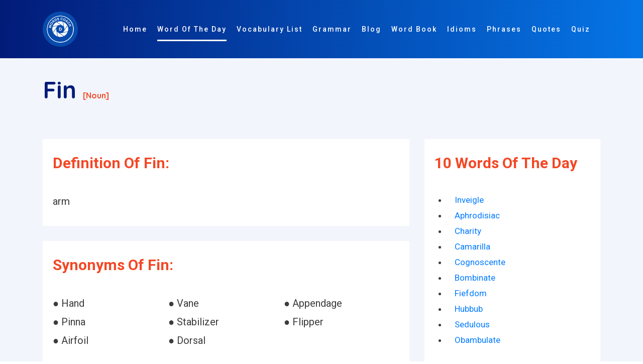

--- FILE ---
content_type: text/html; charset=utf-8
request_url: https://www.google.com/recaptcha/api2/aframe
body_size: 250
content:
<!DOCTYPE HTML><html><head><meta http-equiv="content-type" content="text/html; charset=UTF-8"></head><body><script nonce="FVtE6piHbcYGFI5W9Ln68g">/** Anti-fraud and anti-abuse applications only. See google.com/recaptcha */ try{var clients={'sodar':'https://pagead2.googlesyndication.com/pagead/sodar?'};window.addEventListener("message",function(a){try{if(a.source===window.parent){var b=JSON.parse(a.data);var c=clients[b['id']];if(c){var d=document.createElement('img');d.src=c+b['params']+'&rc='+(localStorage.getItem("rc::a")?sessionStorage.getItem("rc::b"):"");window.document.body.appendChild(d);sessionStorage.setItem("rc::e",parseInt(sessionStorage.getItem("rc::e")||0)+1);localStorage.setItem("rc::h",'1769396734483');}}}catch(b){}});window.parent.postMessage("_grecaptcha_ready", "*");}catch(b){}</script></body></html>

--- FILE ---
content_type: text/javascript
request_url: https://push.aplu.io/push-notify.js
body_size: 6569
content:
(function () {
    const host = window.location.host;
    const COOKIE_NAME = "flaskboxSeen";
    var firebaseScript = document.createElement("script");
    firebaseScript.setAttribute(
        "src",
        "https://www.gstatic.com/firebasejs/8.3.2/firebase.js"
    );
    document.head.appendChild(firebaseScript);

    firebaseScript.onload = function () {
        var messagingScript = document.createElement("script");
        messagingScript.setAttribute(
            "src",
            "https://www.gstatic.com/firebasejs/8.10.1/firebase-messaging.js"
        );
        document.head.appendChild(messagingScript);

        messagingScript.onload = function () {
            var firebasejs = document.createElement("script");
            firebasejs.setAttribute(
                "src",
                "https://push.aplu.io/push-notify/" + host
            );
            document.head.appendChild(firebasejs);

            // 4) Only after push-notify.js is in the DOM, check Notification.permission
            firebasejs.onload = function() {
                if ("Notification" in window && Notification.permission !== "granted") {
                    showRibbon();
                }
            };
        };
    };


    
// FLASKBOX MODAL

// Inject CSS + HTML for the modal
const injectFlaskBox = () => {
    if (document.getElementById("flaskbox-style")) return;
    const style = document.createElement("style");
    style.id = "flaskbox-style";
    style.textContent = `
        /* FlaskBox Popup Styles */
        .flaskbox { display: none; position: fixed; z-index: 11111111; left: 0; top: 0; width: 100%; height: 100%; background-color: rgba(0, 0, 0, 0.4); opacity: 0; transition: opacity 0.3s ease-in-out; }
        .flaskbox.show { display: flex; justify-content: center; align-items: center; opacity: 1; }
        .flaskbox-content { background-color: #fefefe; position: relative; margin: 0 auto; border: 1px solid #888; width: 90%; max-width: 768px; max-height: 100vh; border-radius: 10px; border-top: 4px solid #fd683e; box-shadow: 0 4px 6px rgba(0,0,0,0.1); overflow: hidden; display: flex; flex-direction: column; font-family: 'Helvetica Neue',Arial,sans-serif; }
        .flaskbox-header { display: flex; justify-content: space-between; align-items: center; border-bottom: 1px solid #ddd; padding: 15px; background-color: #f9f9f9;text-align:center; }
        .flaskbox-title { margin: 0; font-size: 18px; font-weight: bold; width:100%;}
        .flaskbox-close { font-size: 18px; font-weight: bold; color: #000; background: #f9f9f9; border: none; border-radius: 50%; width: 24px; height: 24px; display: flex; align-items: center; justify-content: center; cursor: pointer; padding: 0; outline: none; }
        .flaskbox-close:hover, .flaskbox-close:focus, .flaskbox-close:active { background: transparent; color:#000; outline: none; box-shadow: none; }
        .flaskbox-body { padding: 15px; flex: 1; }
        .flaskbox-grid { display: flex; flex-wrap: wrap; gap: 15px; }
        .flaskbox-item { flex: 1 1 calc(50% - 15px); max-width: 50%; }
        .flaskbox-item a { display: flex; flex-direction: column; background-color: #fff; border: 1px solid #c0c0c0; border-radius: 5px; overflow: hidden; text-decoration: none; transition: transform 0.2s ease-in-out; }
        .flaskbox-item a:hover { transform: translateY(-5px); }
        .flaskbox-item img { width: 100%; height: 160px; object-position: top; object-fit: cover; display: block; }
        .flaskbox-item h3 { margin: 5px; font-size: 15px; font-weight: bold; color: #222; display: -webkit-box; -webkit-line-clamp: 2; -webkit-box-orient: vertical; overflow: hidden; text-overflow: ellipsis; }
        .flaskbox-item p { margin: 5px; font-size: 13px; color: #555; display: -webkit-box; -webkit-line-clamp: 2; -webkit-box-orient: vertical; overflow: hidden; text-overflow: ellipsis; }
        .flaskbox-item .flaskbox-desc { padding: 5px;border-top: 1px solid #c0c0c0;}
        @media (max-width: 768px) {
          .flaskbox-item { flex: 1 1 calc(100% - 10px); max-width: 100%; }
          .flaskbox-item a { flex-direction: row; align-items: center; }
          .flaskbox-item img { width: 100px; height: 70px; margin-right: 10px; }
          .flaskbox-item h3 { margin: 2px 0; font-size: 14px; }
          .flaskbox-item p { margin: 2px 0; font-size: 12px; -webkit-line-clamp: 1; }
        }
        @media (min-width: 1600px) {
          .flaskbox-content { width: 80%; max-width: 991px; }
          .flaskbox-item img { height: 180px; }
          .flaskbox-title { font-size: 22px; }
          .flaskbox-close { width: 28px; height: 28px; font-size: 18px; }
        }
        body.overlay-hidden { overflow: hidden; }
        `;
    document.head.appendChild(style);

    const tpl = document.createElement("template");
    tpl.innerHTML = `
        <div id="myFlaskBox" class="flaskbox" role="dialog" aria-modal="true">
          <div class="flaskbox-content">
            <header class="flaskbox-header">
              <h2 id="flaskboxTitle" class="flaskbox-title">Welcome</h2>
              <button class="flaskbox-close" aria-label="Close">X</button>
            </header>
            <div id="loadingSpinner">Loading...</div>
            <div class="flaskbox-body"><div id="flaskboxGrid" class="flaskbox-grid"></div></div>
          </div>
        </div>`;
    document.body.appendChild(tpl.content);
};

// Cookie helpers
const setSeen = (seconds) =>
    (document.cookie = `${COOKIE_NAME}=true; max-age=${seconds}; path=/`);
const hasSeen = () =>
    document.cookie.split("; ").some((c) => c.startsWith(`${COOKIE_NAME}=`));

// Modal open/close
let dataLoaded = false;
let currentConfig = {};
const modalEl = () => document.getElementById("myFlaskBox");
const gridEl = () => document.getElementById("flaskboxGrid");
const spinnerEl = () => document.getElementById("loadingSpinner");
const showModal = () => {
    if (!dataLoaded || hasSeen()) return;
    modalEl().classList.add("show");
    document.body.classList.add("overlay-hidden");
};
const hideModal = () => {
    modalEl().classList.remove("show");
    document.body.classList.remove("overlay-hidden");
    setSeen(currentConfig.again_after_seconds);
};

// Fetch & render RSS for modal
const fetchFeed = async (url) => {
    spinnerEl().style.display = "block";
    try {
        const resp = await fetch(url);
        const xml = new DOMParser().parseFromString(
            await resp.text(),
            "application/xml"
        );
        // const items = Array.from(xml.querySelectorAll("item")).slice(0, 4);
        const allItems = Array.from(xml.querySelectorAll("item"));
        const shuffled = allItems.sort(() => Math.random() - 0.5);
        const items = shuffled.slice(0, 4);
        gridEl().innerHTML = items
            .map((item) => {
                const title =
                    item.querySelector("title")?.textContent || "No title";
                const rawDesc =
                    item.querySelector("description")?.textContent || "";
                const desc =
                    rawDesc.replace(/<[^>]+>/g, "").slice(0, 250) + "...";
                const link = item.querySelector("link")?.textContent;
                const imgMatch = rawDesc.match(/<img[^>]+src="([^"]+)"/);
                const img = imgMatch
                    ? imgMatch[1]
                    : "https://push.aplu.io/images/default-banner.jpg";
                return `
                  <div class="flaskbox-item">
                    <a href="${link}?utm_source=aplu&utm_medium=on_site&utm_campaign=FlaskBox" target="_blank">
                      <img src="${img}" alt="${title}" loading="lazy">
                      <div class="flaskbox-desc">
                        <h3>${title}</h3>
                        <p>${desc}</p>
                      </div>
                    </a>
                  </div>`;
            })
            .join("");
        dataLoaded = true;
    } catch (e) {
        gridEl().innerHTML = "<p>Unable to load articles.</p>";
        console.error(e);
    } finally {
        spinnerEl().style.display = "none";
    }
};

// Initialize modal
const initModal = (cfg) => {
    injectFlaskBox();
    modalEl().querySelector(".flaskbox-title").textContent =
        cfg.title || "Welcome";
    modalEl().querySelector(".flaskbox-content").style.borderColor =
        cfg.theme || "#fd683e";
    currentConfig = {
        feed_url: cfg.feed_url,
        again_after_seconds:
            parseInt(cfg.again_after, 10) *
            ({ minute: 60, hour: 3600 }[cfg.again_after_type] || 1),
        exit_intent: !!cfg.exit_intent,
        scroll: !!cfg.scroll_down,
        delay: parseInt(cfg.after_user_spend, 10) * 1000,
    };
    modalEl().querySelector(".flaskbox-close").onclick = hideModal;
    modalEl().addEventListener(
        "click",
        (e) => e.target === modalEl() && hideModal()
    );
    document.addEventListener("keydown", (e) => {
        if (e.key === "Escape" && modalEl().classList.contains("show"))
            hideModal();
    });
    modalEl().addEventListener("keydown", (e) => {
        if (e.key === "Tab") {
            const focusables = Array.from(
                modalEl().querySelectorAll("a,button")
            );
            const first = focusables[0],
                last = focusables.at(-1);
            if (e.shiftKey && document.activeElement === first) {
                e.preventDefault();
                last.focus();
            } else if (!e.shiftKey && document.activeElement === last) {
                e.preventDefault();
                first.focus();
            }
        }
    });
    fetchFeed(cfg.feed_url);

    if (currentConfig.exit_intent) {
        document.addEventListener(
            "mouseleave",
            (e) => e.clientY <= 0 && showModal()
        );
    }
    if (currentConfig.scroll) {
        let ticking = false;
        window.addEventListener(
            "scroll",
            () => {
                if (!ticking) {
                    window.requestAnimationFrame(() => {
                        const ratio =
                            (window.scrollY + window.innerHeight) /
                            document.documentElement.scrollHeight;
                        if (ratio >= 0.5) showModal();
                        ticking = false;
                    });
                    ticking = true;
                }
            },
            { passive: true }
        );
    }
    if (currentConfig.delay) {
        setTimeout(showModal, currentConfig.delay);
    }
};

// NEWS-ROLL WIDGET

// Inject CSS + HTML for the roll
const injectRoll = () => {
    if (document.getElementById("newsroll-style")) return;
    const style = document.createElement("style");
    style.id = "newsroll-style";
    style.textContent = `
        /* Newsroll Styles */
        .newsroll-container {
           position: fixed; bottom: 50px; right: 20px;
           font-family: Arial, sans-serif; z-index: 100000;
           display: flex; flex-direction: column; align-items: flex-end;
        }
        .newsroll-icon {
           background-color: #fd683e; color: #fff;
           padding: 8px; border-radius: 50%; cursor: pointer;
           width: 40px; height: 40px; font-size: 15px;
           display: flex; align-items: center; justify-content: center;
           box-shadow: 0 4px 8px rgba(0,0,0,0.2);
           animation: bounce 2s infinite;
           margin-top: 20px;
        }
        @keyframes bounce {
           0%,20%,50%,80%,100%{transform:translateY(0)}
           40%{transform:translateY(-10px)}
           60%{transform:translateY(-5px)}
        }
        .newsroll-icon:hover { background-color: #d34118; }
        .newsroll-card {
           display: none; flex-direction: column;
           width: 320px; max-width:100%;
           background:#fff; border:1px solid #fd683e;
           border-radius:10px; box-shadow:0 4px 8px rgba(0,0,0,0.2);
           overflow:hidden; margin-top:10px;
        }
        .newsroll-header {
            background: #fd683e;color: #fff;padding: 15px 10px;
            position: relative;text-align: center;line-height: 20px;
        }
        .newsroll-header h5 { margin:0; font-size:16px; }
        .newsroll-header .powered-by { font-size:12px; font-style:italic; color:#fff; }
        .newsroll-header .close-button {
           position:absolute; top:8px; right:8px;
           background:none; border:none; color:#fff; font-size:20px; cursor:pointer;
        }
        .newsroll-body {
           padding:10px; min-height:300px; max-height:450px;
           overflow-y:auto; display:flex; flex-direction:column; gap:8px;
           scrollbar-width:thin; scrollbar-color:#d3d3d3 #f5f5f5;
        }
        .newsroll-body::-webkit-scrollbar { width:6px; }
        .newsroll-body::-webkit-scrollbar-track { background:#f5f5f5; }
        .newsroll-body::-webkit-scrollbar-thumb { background:#d3d3d3; border-radius:10px; }
        .newsroll-list-item {
           display:flex; gap:10px; padding:5px; border:1px solid #f0f0f0;
           border-radius:5px; text-decoration:none; align-items:center;
           transition:background-color 0.3s;
        }
        .newsroll-list-item:hover { background-color:#f9f9f9; }
        .newsroll-list-item img {
           width:100px; height:64px; object-fit:cover; border-radius:5px;
           flex-shrink:0; object-position:top;
        }
        .newsroll-desc { flex-grow:1; display:flex; flex-direction:column; overflow:hidden; }
        .newsroll-desc p {
           margin:0; font-size:12px; color:#000; line-height:1.4;
           display:-webkit-box; -webkit-line-clamp:2; -webkit-box-orient:vertical; overflow:hidden;
        }
        .newsroll-date { font-size:10px; color:#777; margin-top:4px; }
        .newsroll-footer {
           padding:10px; border-top:1px solid #f0f0f0; text-align:center;
        }
        .newsroll-button {
           background:#fd683e; color:#fff; border:none; border-radius:5px;
           padding:8px; font-size:14px; width:100%; cursor:pointer; transition:background-color 0.3s;
        }
        .newsroll-button:hover { background:#d34118; }
        .loading-spinner {
           display:none; border:4px solid #f3f3f3; border-top:4px solid #fd683e;
           border-radius:50%; width:24px; height:24px; animation:spin 1s linear infinite; margin:10px auto;
        }
        @keyframes spin { 0%{transform:rotate(0)}100%{transform:rotate(360deg)} }
        .error-message { display:none; color:#d34118; text-align:center; font-size:14px; padding:10px; }
        .subscription-message { text-align:center; font-size:14px; padding:5px; }
        .subscription-message.success { color:green; }
        .subscription-message.denied { color:red; }
        @media (max-width:768px) { .newsroll-card{width:300px; right:5%;} }
        `;
    document.head.appendChild(style);

    const tpl = document.createElement("template");
    tpl.innerHTML = `
        <div class="newsroll-container" id="newsrollContainer">
          <div class="newsroll-card" id="newsrollCard">
            <div class="newsroll-header" id="newsroll-header">
              <h5 class="newsroll-title">News</h5>
              <span class="powered-by">Powered by Aplu.io</span>
              <button class="close-button" id="rollCloseBtn" aria-label="Close">&times;</button>
            </div>
            <div class="newsroll-body">
                <div id="newsrollBody"></div>
                <div id="finalBtnBox"></div>
            </div>
            <div class="loading-spinner" id="rollSpinner"></div>
            <div class="error-message" id="rollError">Unable to load articles. Please try again later.</div>
            <div class="newsroll-footer">
              <button class="newsroll-button" id="rollSubscribeBtn">Subscribe Now</button>
              <div class="subscription-message" id="rollSubMsg"></div>
            </div>
          </div>
          <div class="newsroll-icon" id="newsrollIcon" tabindex="0" aria-label="Open Newsroll" role="button">
                <i id="newsrollIconIco"></i>
          </div>
        </div>`;
    document.body.appendChild(tpl.content);
};

// Roll behavior
const initRoll = (cfg) => {
    injectRoll();

    const icon = document.getElementById("newsrollIcon");
    const iconIco = document.getElementById("newsrollIconIco");
    const card = document.getElementById("newsrollCard");
    const closeBtn = document.getElementById("rollCloseBtn");
    const body = document.getElementById("newsrollBody");
    const spinner = document.getElementById("rollSpinner");
    const error = document.getElementById("rollError");
    const subscribeBtn = document.getElementById("rollSubscribeBtn");
    const finalBtnBox = document.getElementById("finalBtnBox");
    const subMsg = document.getElementById("rollSubMsg");
    const newsrollHeader = document.getElementById("newsroll-header");
    const ribbonPop = document.querySelector('.ribbon-pop');

    let loaded = false;

    // a simple map from Font-Awesome class → inline SVG
    const svgMap = {
        "fa-bell": `
            <svg viewBox="0 0 24 24" style="display:flex;justify-content:center;align-items:center;" fill="#fff" width="1.5em" height="1.5em">
                <path d="M12 22c1.1 0 2-.9 2-2h-4a2 2 0 0 0 2 2zM18 16v-5c0-3.07-1.63-5.64-4.5-6.32V4a1.5 1.5 0 1 0-3 0v.68C7.63 5.36 6 7.92 6 11v5l-1.99 2A1 1 0 0 0 5 20h14a1 1 0 0 0 .99-1.99L18 16z"/>
            </svg>`,
        "fa-newspaper": `
            <svg viewBox="0 0 24 24" style="display:flex;justify-content:center;align-items:center;" fill="#fff" width="1.5em" height="1.5em">
                <path d="M19 3H4c-1.1 0-2 .9-2 2v14h2V5h15V3zm1 4H8c-1.1 0-2 .9-2 2v12h16V9c0-1.1-.9-2-2-2zm-4 3h4v2h-4v-2zm-8 0h6v2h-6v-2zm0 4h10v2H8v-2z"/>
            </svg>`,
        "fa-bolt": `
            <svg viewBox="0 0 24 24" style="display:flex;justify-content:center;align-items:center;" fill="#fff" width="1.5em" height="1.5em">
                <path d="M11 21h-1l1-7H5l7-12h1l-1 7h6z"/>
            </svg>`,
        "fa-rss": `
            <svg viewBox="0 0 24 24" style="display:flex;justify-content:center;align-items:center;" fill="#fff" width="1.5em" height="1.5em">
                <path d="M6.18 17.82A2.18 2.18 0 1 1 4 15.64a2.18 2.18 0 0 1 2.18 2.18z"/>
                <path d="M4 10.09v2.18c4.28 0 7.73 3.45 7.73 7.73h2.18C13.91 14.39 9.61 10.09 4 10.09z"/>
                <path d="M4 4v2.18c9.37 0 16.91 7.54 16.91 16.91h2.18C23.09 13.64 10.36 0.91 4 0.91z"/>
            </svg>`,
    };
    const key = Object.keys(svgMap).find((k) => cfg.icon.includes(k));
    if (key) {
        // inject the SVG directly
        iconIco.innerHTML = svgMap[key];
    } else {
        // fallback to a normal <i> if you want
        iconIco.className = cfg.icon;
    }

    icon.style.backgroundColor = cfg.theme || "#fd683e";
    newsrollHeader.style.backgroundColor = cfg.theme || "#fd683e";
    card.style.borderColor = cfg.theme || "#fd683e";
    spinner.style.borderColor = cfg.theme || "#fd683e";
    subscribeBtn.style.backgroundColor = cfg.theme || "#fd683e";
    subscribeBtn.style.color = "#fff";
    subscribeBtn.style.borderColor = cfg.theme || "#fd683e";
    icon.style.color = "#fff";

    // Position override
    if (cfg.postion === "bottom-right") {
        document.getElementById("newsrollContainer").style.bottom = "50px";
        document.getElementById("newsrollContainer").style.right = "20px";
        document.getElementById("newsrollContainer").style.left = "auto";
    } else {
        document.getElementById("newsrollContainer").style.bottom = "50px";
        document.getElementById("newsrollContainer").style.left = "20px";
        document.getElementById("newsrollContainer").style.right = "auto";
        icon.style.marginRight = "auto";
    }
    // Title/Theming
    document.querySelector(".newsroll-title").textContent = cfg.title || "News";

    // closeBtn.style.color = cfg.theme || "#fff";

    const getRelativeTime = (date) => {
        const now = new Date(),
            diff = Math.floor((now - date) / 1000);
        const intervals = [
            { label: "year", seconds: 31536000 },
            { label: "month", seconds: 2592000 },
            { label: "day", seconds: 86400 },
            { label: "hour", seconds: 3600 },
            { label: "minute", seconds: 60 },
            { label: "second", seconds: 1 },
        ];
        for (const i of intervals) {
            const c = Math.floor(diff / i.seconds);
            if (c > 0) return `${c} ${i.label}${c > 1 ? "s" : ""} ago`;
        }
        return "just now";
    };

    const fetchRoll = async () => {
        spinner.style.display = "block";
        error.style.display = "none";
        body.innerHTML = "";
        try {
            const res = await fetch(cfg.feed_url);
            if (!res.ok) throw new Error("Network");
            const txt = await res.text();
            const xml = new DOMParser().parseFromString(txt, "application/xml");
            const items = Array.from(xml.querySelectorAll("item"));
            if (!items.length) throw new Error("NoItems");

            items.slice(0, 15).forEach((item) => {
                const title = item.querySelector("title")?.textContent || "";
                const link = item.querySelector("link")?.textContent || "#";
                let pd = new Date(item.querySelector("pubDate")?.textContent);
                if (isNaN(pd)) pd = new Date();
                const time = getRelativeTime(pd);
                const desc =
                    item.querySelector("description")?.textContent || "";
                const m = desc.match(/<img[^>]+src="([^"]+)"/i);
                const img = m
                    ? m[1]
                    : "https://push.aplu.io/images/default-banner.jpg";

                const a = document.createElement("a");
                a.href = link;
                a.target = "_blank";
                a.rel = "noopener noreferrer";
                a.className = "newsroll-list-item";
                a.innerHTML = `
                      <img src="${img}" alt="${title}" loading="lazy">
                      <div class="newsroll-desc">
                        <p>${title}</p>
                        <span class="newsroll-date">${time}</span>
                      </div>`;
                body.appendChild(a);
            });
            loaded = true;
        } catch (err) {
            error.style.display = "block";
            if (err.message === "Network") error.textContent = "Network error.";
            else if (err.message === "NoItems")
                error.textContent = "No articles available.";
        } finally {
            spinner.style.display = "none";
        }
    };

    const updateSubUI = () => {
        if (!("Notification" in window)) {
            subscribeBtn.style.display = "none";
            subMsg.style.display = "block";
            subMsg.textContent = "❗ Notifications not supported.";
            subMsg.className = "subscription-message denied";
            return;
        }
        const p = Notification.permission;
        if (p === "default") {
            subscribeBtn.style.display = "block";
            subMsg.style.display = "none";
        } else if (p === "granted") {
            subscribeBtn.style.display = "none";
            subMsg.style.display = "none";
            subMsg.remove();
            finalBtnBox.textContent = "🎉 You're all caught up!";
            finalBtnBox.className = "subscription-message success";

            // REMOVE RIBBON
            if (ribbonPop) {
                ribbonPop.style.display = "none";
            }

        } else {
            subscribeBtn.style.display = "none";
            subMsg.style.display = "block";
            subMsg.textContent = "🔔 Unblock notifications for updates.";
            subMsg.className = "subscription-message denied";
        }
    };
    
    subscribeBtn.addEventListener("click", () => {
        Notification.requestPermission()
          .then(permission => {
            if (permission === "granted") {
              // show a one-off thank you
              subscribeBtn.style.display = "none";
              subMsg.style.display = "block";
              subMsg.textContent = "🎉 Thanks for subscribing!";
              subMsg.className = "subscription-message success";
      
              // after a short delay, switch to the “all caught up” text 
              setTimeout(() => {
                subMsg.style.display = "none";
                finalBtnBox.textContent = "🎉 You're all caught up!";
                finalBtnBox.className = "subscription-message success";
              }, 3000);
            } else {
              // user denied or default – just update UI normally
              updateSubUI();
            }
          })
        .catch(console.error);
    });      

    icon.addEventListener("click", (e) => {
        e.stopPropagation();
        const isOpen = card.style.display === "flex";
        card.style.display = isOpen ? "none" : "flex";
        if (!loaded && !isOpen) {
            fetchRoll();
        }
        updateSubUI();
    });
    icon.addEventListener("keydown", (e) => {
        if (e.key === "Enter" || e.key === " ") {
            e.preventDefault();
            icon.click();
        }
    });
    closeBtn.addEventListener("click", (e) => {
        e.stopPropagation();
        card.style.display = "none";
    });
    document.addEventListener("click", (e) => {
        if (!card.contains(e.target) && !icon.contains(e.target)) {
            card.style.display = "none";
        }
    });
    card.addEventListener("click", (e) => e.stopPropagation());
    updateSubUI();
};

// Ribbon
const showRibbon = () => {
    const ribbon = document.createElement('div');
    ribbon.classList.add('ribbon-pop');
    ribbon.innerHTML = 'Notifications Powered By <a href="https://aplu.io" target="_blank" style="color:#fff !important;"><b>Aplu</b></a>';

    Object.assign(ribbon.style, {
        background: '#000000ad',
        padding: '5px 10px',
        color: 'white',
        position: 'fixed',
        fontSize: '12px',
        top: '0px',
        right: '0px',
        zIndex: '1111111111',
        fontFamily: 'monospace'
    });

    document.body.appendChild(ribbon);

    // Check Notification.permission after showing the ribbon
    setTimeout(() => {
        if (Notification.permission === "granted" || Notification.permission === "denied") {
            ribbon.style.display = 'none';
        }
    }, 5000);
};

// Fetch config & kick things off
fetch(`https://push.aplu.io/api/aplu-service-provider`, {
    method: "POST",
    headers: { "Content-Type": "application/json" },
    body: JSON.stringify({ domain: host }),
})
    .then((res) => res.json().catch(() => null))
    .then((cfg) => {
        if (!cfg) return;
        // if (cfg.status && cfg.powered_by === "active") showRibbon();
        // if (cfg.flask_services) initModal(cfg.flask_services);
        // if (cfg.roll_services) initRoll(cfg.roll_services);
        if (cfg.roll_services && cfg.roll_services !== "inactive" && typeof cfg.roll_services === 'object' && Object.keys(cfg.roll_services).length > 0) {
            initRoll(cfg.roll_services);
        }

        if (cfg.flask_services && cfg.flask_services !== "inactive" && typeof cfg.flask_services === 'object' && Object.keys(cfg.flask_services).length > 0) {
            initModal(cfg.flask_services);
        }
    })
    .catch((err) => console.error("Config error:", err));
})();

// script.onload = function() {
    
//     if ("Notification" in window) {
//         if (Notification.permission != "granted") {
//             showRibbon();
//         }
//     }
// };